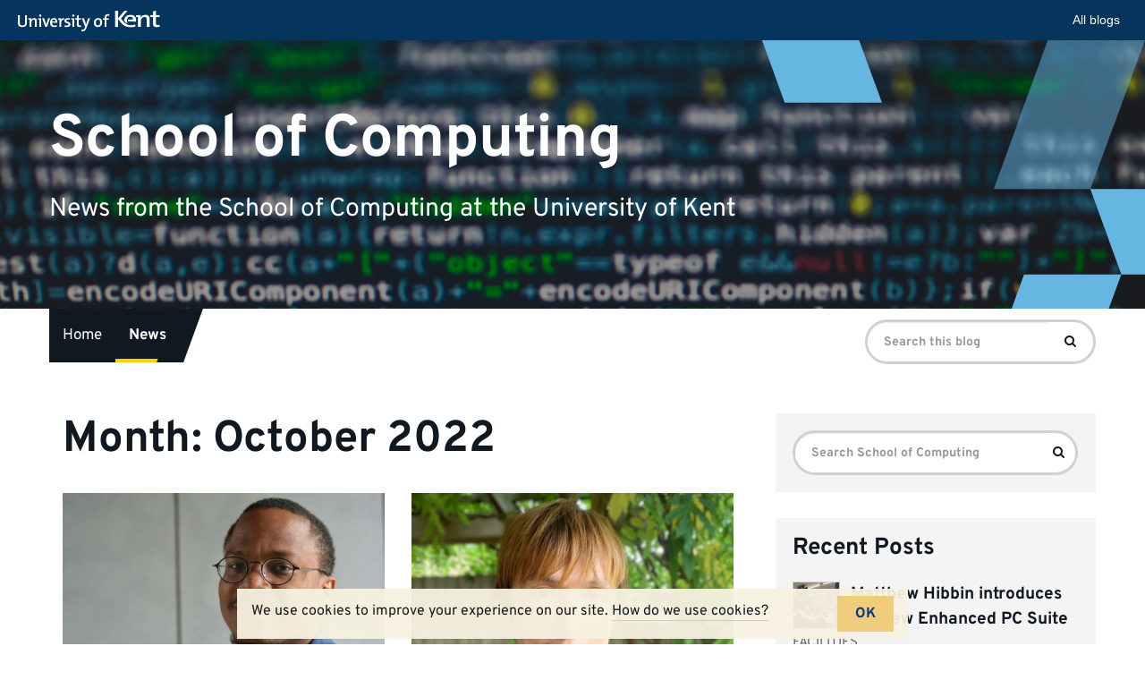

--- FILE ---
content_type: text/html; charset=UTF-8
request_url: https://blogs.kent.ac.uk/unikentcomp-news/2022/10/
body_size: 10877
content:
<!doctype html>
<html class="no-js" lang="en-US">

<head>
    <meta charset="utf-8">
    <meta http-equiv="X-UA-Compatible" content="IE=edge">
    <meta name="viewport" content="width=device-width, initial-scale=1">

    <link rel="apple-touch-icon" sizes="57x57" href="https://blogs.kent.ac.uk/app/themes/blog-theme-kent/assets/img/favicons/apple-touch-icon-57x57.png">
    <link rel="apple-touch-icon" sizes="60x60" href="https://blogs.kent.ac.uk/app/themes/blog-theme-kent/assets/img/favicons/apple-touch-icon-60x60.png">
    <link rel="apple-touch-icon" sizes="72x72" href="https://blogs.kent.ac.uk/app/themes/blog-theme-kent/assets/img/favicons/apple-touch-icon-72x72.png">
    <link rel="apple-touch-icon" sizes="76x76" href="https://blogs.kent.ac.uk/app/themes/blog-theme-kent/assets/img/favicons/apple-touch-icon-76x76.png">
    <link rel="apple-touch-icon" sizes="114x114" href="https://blogs.kent.ac.uk/app/themes/blog-theme-kent/assets/img/favicons/apple-touch-icon-114x114.png">
    <link rel="apple-touch-icon" sizes="120x120" href="https://blogs.kent.ac.uk/app/themes/blog-theme-kent/assets/img/favicons/apple-touch-icon-120x120.png">
    <link rel="apple-touch-icon" sizes="144x144" href="https://blogs.kent.ac.uk/app/themes/blog-theme-kent/assets/img/favicons/apple-touch-icon-144x144.png">
    <link rel="apple-touch-icon" sizes="152x152" href="https://blogs.kent.ac.uk/app/themes/blog-theme-kent/assets/img/favicons/apple-touch-icon-152x152.png">
    <link rel="apple-touch-icon" sizes="180x180" href="https://blogs.kent.ac.uk/app/themes/blog-theme-kent/assets/img/favicons/apple-touch-icon-180x180.png">
    <link rel="icon" type="image/png" href="https://blogs.kent.ac.uk/app/themes/blog-theme-kent/assets/img/favicons/favicon-32x32.png" sizes="32x32">
    <link rel="icon" type="image/png" href="https://blogs.kent.ac.uk/app/themes/blog-theme-kent/assets/img/favicons/favicon-96x96.png" sizes="96x96">
    <link rel="icon" type="image/png" href="https://blogs.kent.ac.uk/app/themes/blog-theme-kent/assets/img/favicons/android-chrome-192x192.png" sizes="192x192">
    <link rel="icon" type="image/png" href="https://blogs.kent.ac.uk/app/themes/blog-theme-kent/assets/img/favicons/favicon-16x16.png" sizes="16x16">
    <link rel="mask-icon" href="https://blogs.kent.ac.uk/app/themes/blog-theme-kent/assets/img/favicons/safari-pinned-tab.svg" color="#003882">
    <link rel="shortcut icon" href="https://blogs.kent.ac.uk/app/themes/blog-theme-kent/assets/img/favicons/favicon.ico">
    <link rel="alternate" type="application/rss+xml" title="School of Computing Feed" href="https://blogs.kent.ac.uk/unikentcomp-news/feed/">
    <title>October 2022 &#8211; School of Computing</title>
<script type='text/javascript'>

                window.KENT  = window.KENT || {};
                window.KENT.kentcookiebanner  = window.KENT.kentcookiebanner || {
                        config: {
                                target: 'body'
                        }
                };

        </script><meta name='robots' content='max-image-preview:large' />
<link rel='dns-prefetch' href='//static.kent.ac.uk' />
<link rel='dns-prefetch' href='//ajax.googleapis.com' />
<link rel='dns-prefetch' href='//s.w.org' />
<script type="text/javascript">
window._wpemojiSettings = {"baseUrl":"https:\/\/s.w.org\/images\/core\/emoji\/13.1.0\/72x72\/","ext":".png","svgUrl":"https:\/\/s.w.org\/images\/core\/emoji\/13.1.0\/svg\/","svgExt":".svg","source":{"concatemoji":"https:\/\/blogs.kent.ac.uk\/unikentcomp-news\/wp-includes\/js\/wp-emoji-release.min.js?ver=5.9"}};
/*! This file is auto-generated */
!function(e,a,t){var n,r,o,i=a.createElement("canvas"),p=i.getContext&&i.getContext("2d");function s(e,t){var a=String.fromCharCode;p.clearRect(0,0,i.width,i.height),p.fillText(a.apply(this,e),0,0);e=i.toDataURL();return p.clearRect(0,0,i.width,i.height),p.fillText(a.apply(this,t),0,0),e===i.toDataURL()}function c(e){var t=a.createElement("script");t.src=e,t.defer=t.type="text/javascript",a.getElementsByTagName("head")[0].appendChild(t)}for(o=Array("flag","emoji"),t.supports={everything:!0,everythingExceptFlag:!0},r=0;r<o.length;r++)t.supports[o[r]]=function(e){if(!p||!p.fillText)return!1;switch(p.textBaseline="top",p.font="600 32px Arial",e){case"flag":return s([127987,65039,8205,9895,65039],[127987,65039,8203,9895,65039])?!1:!s([55356,56826,55356,56819],[55356,56826,8203,55356,56819])&&!s([55356,57332,56128,56423,56128,56418,56128,56421,56128,56430,56128,56423,56128,56447],[55356,57332,8203,56128,56423,8203,56128,56418,8203,56128,56421,8203,56128,56430,8203,56128,56423,8203,56128,56447]);case"emoji":return!s([10084,65039,8205,55357,56613],[10084,65039,8203,55357,56613])}return!1}(o[r]),t.supports.everything=t.supports.everything&&t.supports[o[r]],"flag"!==o[r]&&(t.supports.everythingExceptFlag=t.supports.everythingExceptFlag&&t.supports[o[r]]);t.supports.everythingExceptFlag=t.supports.everythingExceptFlag&&!t.supports.flag,t.DOMReady=!1,t.readyCallback=function(){t.DOMReady=!0},t.supports.everything||(n=function(){t.readyCallback()},a.addEventListener?(a.addEventListener("DOMContentLoaded",n,!1),e.addEventListener("load",n,!1)):(e.attachEvent("onload",n),a.attachEvent("onreadystatechange",function(){"complete"===a.readyState&&t.readyCallback()})),(n=t.source||{}).concatemoji?c(n.concatemoji):n.wpemoji&&n.twemoji&&(c(n.twemoji),c(n.wpemoji)))}(window,document,window._wpemojiSettings);
</script>
<style type="text/css">
img.wp-smiley,
img.emoji {
	display: inline !important;
	border: none !important;
	box-shadow: none !important;
	height: 1em !important;
	width: 1em !important;
	margin: 0 0.07em !important;
	vertical-align: -0.1em !important;
	background: none !important;
	padding: 0 !important;
}
</style>
	<link rel='stylesheet' id='wp-block-library-css'  href='https://blogs.kent.ac.uk/unikentcomp-news/wp-includes/css/dist/block-library/style.min.css?ver=5.9' type='text/css' media='all' />
<style id='global-styles-inline-css' type='text/css'>
body{--wp--preset--color--black: #000000;--wp--preset--color--cyan-bluish-gray: #abb8c3;--wp--preset--color--white: #ffffff;--wp--preset--color--pale-pink: #f78da7;--wp--preset--color--vivid-red: #cf2e2e;--wp--preset--color--luminous-vivid-orange: #ff6900;--wp--preset--color--luminous-vivid-amber: #fcb900;--wp--preset--color--light-green-cyan: #7bdcb5;--wp--preset--color--vivid-green-cyan: #00d084;--wp--preset--color--pale-cyan-blue: #8ed1fc;--wp--preset--color--vivid-cyan-blue: #0693e3;--wp--preset--color--vivid-purple: #9b51e0;--wp--preset--gradient--vivid-cyan-blue-to-vivid-purple: linear-gradient(135deg,rgba(6,147,227,1) 0%,rgb(155,81,224) 100%);--wp--preset--gradient--light-green-cyan-to-vivid-green-cyan: linear-gradient(135deg,rgb(122,220,180) 0%,rgb(0,208,130) 100%);--wp--preset--gradient--luminous-vivid-amber-to-luminous-vivid-orange: linear-gradient(135deg,rgba(252,185,0,1) 0%,rgba(255,105,0,1) 100%);--wp--preset--gradient--luminous-vivid-orange-to-vivid-red: linear-gradient(135deg,rgba(255,105,0,1) 0%,rgb(207,46,46) 100%);--wp--preset--gradient--very-light-gray-to-cyan-bluish-gray: linear-gradient(135deg,rgb(238,238,238) 0%,rgb(169,184,195) 100%);--wp--preset--gradient--cool-to-warm-spectrum: linear-gradient(135deg,rgb(74,234,220) 0%,rgb(151,120,209) 20%,rgb(207,42,186) 40%,rgb(238,44,130) 60%,rgb(251,105,98) 80%,rgb(254,248,76) 100%);--wp--preset--gradient--blush-light-purple: linear-gradient(135deg,rgb(255,206,236) 0%,rgb(152,150,240) 100%);--wp--preset--gradient--blush-bordeaux: linear-gradient(135deg,rgb(254,205,165) 0%,rgb(254,45,45) 50%,rgb(107,0,62) 100%);--wp--preset--gradient--luminous-dusk: linear-gradient(135deg,rgb(255,203,112) 0%,rgb(199,81,192) 50%,rgb(65,88,208) 100%);--wp--preset--gradient--pale-ocean: linear-gradient(135deg,rgb(255,245,203) 0%,rgb(182,227,212) 50%,rgb(51,167,181) 100%);--wp--preset--gradient--electric-grass: linear-gradient(135deg,rgb(202,248,128) 0%,rgb(113,206,126) 100%);--wp--preset--gradient--midnight: linear-gradient(135deg,rgb(2,3,129) 0%,rgb(40,116,252) 100%);--wp--preset--duotone--dark-grayscale: url('#wp-duotone-dark-grayscale');--wp--preset--duotone--grayscale: url('#wp-duotone-grayscale');--wp--preset--duotone--purple-yellow: url('#wp-duotone-purple-yellow');--wp--preset--duotone--blue-red: url('#wp-duotone-blue-red');--wp--preset--duotone--midnight: url('#wp-duotone-midnight');--wp--preset--duotone--magenta-yellow: url('#wp-duotone-magenta-yellow');--wp--preset--duotone--purple-green: url('#wp-duotone-purple-green');--wp--preset--duotone--blue-orange: url('#wp-duotone-blue-orange');--wp--preset--font-size--small: 13px;--wp--preset--font-size--medium: 20px;--wp--preset--font-size--large: 36px;--wp--preset--font-size--x-large: 42px;}.has-black-color{color: var(--wp--preset--color--black) !important;}.has-cyan-bluish-gray-color{color: var(--wp--preset--color--cyan-bluish-gray) !important;}.has-white-color{color: var(--wp--preset--color--white) !important;}.has-pale-pink-color{color: var(--wp--preset--color--pale-pink) !important;}.has-vivid-red-color{color: var(--wp--preset--color--vivid-red) !important;}.has-luminous-vivid-orange-color{color: var(--wp--preset--color--luminous-vivid-orange) !important;}.has-luminous-vivid-amber-color{color: var(--wp--preset--color--luminous-vivid-amber) !important;}.has-light-green-cyan-color{color: var(--wp--preset--color--light-green-cyan) !important;}.has-vivid-green-cyan-color{color: var(--wp--preset--color--vivid-green-cyan) !important;}.has-pale-cyan-blue-color{color: var(--wp--preset--color--pale-cyan-blue) !important;}.has-vivid-cyan-blue-color{color: var(--wp--preset--color--vivid-cyan-blue) !important;}.has-vivid-purple-color{color: var(--wp--preset--color--vivid-purple) !important;}.has-black-background-color{background-color: var(--wp--preset--color--black) !important;}.has-cyan-bluish-gray-background-color{background-color: var(--wp--preset--color--cyan-bluish-gray) !important;}.has-white-background-color{background-color: var(--wp--preset--color--white) !important;}.has-pale-pink-background-color{background-color: var(--wp--preset--color--pale-pink) !important;}.has-vivid-red-background-color{background-color: var(--wp--preset--color--vivid-red) !important;}.has-luminous-vivid-orange-background-color{background-color: var(--wp--preset--color--luminous-vivid-orange) !important;}.has-luminous-vivid-amber-background-color{background-color: var(--wp--preset--color--luminous-vivid-amber) !important;}.has-light-green-cyan-background-color{background-color: var(--wp--preset--color--light-green-cyan) !important;}.has-vivid-green-cyan-background-color{background-color: var(--wp--preset--color--vivid-green-cyan) !important;}.has-pale-cyan-blue-background-color{background-color: var(--wp--preset--color--pale-cyan-blue) !important;}.has-vivid-cyan-blue-background-color{background-color: var(--wp--preset--color--vivid-cyan-blue) !important;}.has-vivid-purple-background-color{background-color: var(--wp--preset--color--vivid-purple) !important;}.has-black-border-color{border-color: var(--wp--preset--color--black) !important;}.has-cyan-bluish-gray-border-color{border-color: var(--wp--preset--color--cyan-bluish-gray) !important;}.has-white-border-color{border-color: var(--wp--preset--color--white) !important;}.has-pale-pink-border-color{border-color: var(--wp--preset--color--pale-pink) !important;}.has-vivid-red-border-color{border-color: var(--wp--preset--color--vivid-red) !important;}.has-luminous-vivid-orange-border-color{border-color: var(--wp--preset--color--luminous-vivid-orange) !important;}.has-luminous-vivid-amber-border-color{border-color: var(--wp--preset--color--luminous-vivid-amber) !important;}.has-light-green-cyan-border-color{border-color: var(--wp--preset--color--light-green-cyan) !important;}.has-vivid-green-cyan-border-color{border-color: var(--wp--preset--color--vivid-green-cyan) !important;}.has-pale-cyan-blue-border-color{border-color: var(--wp--preset--color--pale-cyan-blue) !important;}.has-vivid-cyan-blue-border-color{border-color: var(--wp--preset--color--vivid-cyan-blue) !important;}.has-vivid-purple-border-color{border-color: var(--wp--preset--color--vivid-purple) !important;}.has-vivid-cyan-blue-to-vivid-purple-gradient-background{background: var(--wp--preset--gradient--vivid-cyan-blue-to-vivid-purple) !important;}.has-light-green-cyan-to-vivid-green-cyan-gradient-background{background: var(--wp--preset--gradient--light-green-cyan-to-vivid-green-cyan) !important;}.has-luminous-vivid-amber-to-luminous-vivid-orange-gradient-background{background: var(--wp--preset--gradient--luminous-vivid-amber-to-luminous-vivid-orange) !important;}.has-luminous-vivid-orange-to-vivid-red-gradient-background{background: var(--wp--preset--gradient--luminous-vivid-orange-to-vivid-red) !important;}.has-very-light-gray-to-cyan-bluish-gray-gradient-background{background: var(--wp--preset--gradient--very-light-gray-to-cyan-bluish-gray) !important;}.has-cool-to-warm-spectrum-gradient-background{background: var(--wp--preset--gradient--cool-to-warm-spectrum) !important;}.has-blush-light-purple-gradient-background{background: var(--wp--preset--gradient--blush-light-purple) !important;}.has-blush-bordeaux-gradient-background{background: var(--wp--preset--gradient--blush-bordeaux) !important;}.has-luminous-dusk-gradient-background{background: var(--wp--preset--gradient--luminous-dusk) !important;}.has-pale-ocean-gradient-background{background: var(--wp--preset--gradient--pale-ocean) !important;}.has-electric-grass-gradient-background{background: var(--wp--preset--gradient--electric-grass) !important;}.has-midnight-gradient-background{background: var(--wp--preset--gradient--midnight) !important;}.has-small-font-size{font-size: var(--wp--preset--font-size--small) !important;}.has-medium-font-size{font-size: var(--wp--preset--font-size--medium) !important;}.has-large-font-size{font-size: var(--wp--preset--font-size--large) !important;}.has-x-large-font-size{font-size: var(--wp--preset--font-size--x-large) !important;}
</style>
<link rel='stylesheet' id='kent-blogs-footer-css'  href='https://blogs.kent.ac.uk/app/mu-plugins/kentblogs/blogs-footer/kent-blogs-footer.css?ver=5.9' type='text/css' media='all' />
<link rel='stylesheet' id='credit-tracker-plugin-styles-css'  href='https://blogs.kent.ac.uk/app/plugins/credit-tracker/css/ct-public.css?ver=1.1.17' type='text/css' media='all' />
<link rel='stylesheet' id='kentblogs_css-css'  href='https://blogs.kent.ac.uk/app/themes/blog-theme-kent/assets/css/main.min.css?935b1111991ac3b2a719480e0a0a2d3b' type='text/css' media='all' />
<script type='text/javascript' src='//ajax.googleapis.com/ajax/libs/jquery/1.11.1/jquery.min.js' id='jquery-js'></script>
<script>window.jQuery || document.write('<script src="https://blogs.kent.ac.uk/app/themes/blog-theme-kent/assets/vendor/jquery/dist/jquery.min.js?1.11.1"><\/script>')</script>
<script type='text/javascript' src='https://blogs.kent.ac.uk/app/plugins/credit-tracker/js/ct-public.js?ver=1.1.17' id='credit-tracker-plugin-script-js'></script>
<link rel="https://api.w.org/" href="https://blogs.kent.ac.uk/unikentcomp-news/wp-json/" /><link rel="EditURI" type="application/rsd+xml" title="RSD" href="https://blogs.kent.ac.uk/unikentcomp-news/xmlrpc.php?rsd" />
<link rel="wlwmanifest" type="application/wlwmanifest+xml" href="https://blogs.kent.ac.uk/unikentcomp-news/wp-includes/wlwmanifest.xml" /> 
<meta name="generator" content="WordPress 5.9" />
<!-- Google tag (gtag.js) -->
<script async src='https://www.googletagmanager.com/gtag/js?id=G-G8L54T1PGD'></script>
<script>
  window.dataLayer = window.dataLayer || [];
  function gtag(){dataLayer.push(arguments);}
  gtag('js', new Date());

  gtag('config', 'G-G8L54T1PGD');
</script><link rel="icon" href="https://blogs.kent.ac.uk/unikentcomp-news/files/2013/08/computing_square-150x150.jpg" sizes="32x32" />
<link rel="icon" href="https://blogs.kent.ac.uk/unikentcomp-news/files/2013/08/computing_square.jpg" sizes="192x192" />
<link rel="apple-touch-icon" href="https://blogs.kent.ac.uk/unikentcomp-news/files/2013/08/computing_square.jpg" />
<meta name="msapplication-TileImage" content="https://blogs.kent.ac.uk/unikentcomp-news/files/2013/08/computing_square.jpg" />
</head><body class="archive date sidebar-primary">

  <!--[if lt IE 8]>
    <div class="alert alert-warning">
      You are using an <strong>outdated</strong> browser. Please <a href="http://browsehappy.com/">upgrade your browser</a> to improve your experience.    </div>
  <![endif]-->

  <header class="banner" role="banner">
    <div class="blog-header-img">

    <img src="https://blogs.kent.ac.uk/unikentcomp-news/files/2021/04/pexels-markus-spiske-2061168.jpg" alt="">
    
    <div class="design-block">
        <svg aria-hidden="true" viewBox="0 0 1051 736" version="1.1" xmlns="http://www.w3.org/2000/svg" xmlns:xlink="http://www.w3.org/1999/xlink">
          <title>design1</title>
          <g>
              <polygon transform="translate(152.925369, 54.027163) rotate(-20.000000) translate(-152.925369, -54.027163) " points="27.6352451 -116.112418 277.593482 -25.1350604 278.374334 224.166745 27.4764044 132.847367"></polygon>
              <polygon transform="translate(1076.925369, 525.027163) rotate(-20.000000) translate(-1076.925369, -525.027163) " points="951.635245 354.887582 1201.59348 445.86494 1202.37433 695.166745 951.476404 603.847367"></polygon>
              <g opacity="0.502261934" transform="translate(635.850738, -85.757819)">
                  <polygon transform="translate(239.074631, 202.784983) scale(1, -1) rotate(-20.000000) translate(-239.074631, -202.784983) " points="113.784507 32.6454007 363.742744 123.622759 364.523596 372.924564 113.625666 281.605186"></polygon>
                  <polygon transform="translate(175.412738, 377.224702) scale(1, -1) rotate(-20.000000) translate(-175.412738, -377.224702) " points="50.5935996 207.724702 299.612204 298.360062 300.39012 546.724702 50.4353559 455.748608"></polygon>
              </g>
              <polygon transform="translate(809.925369, 759.027163) scale(1, -1) rotate(-20.000000) translate(-809.925369, -759.027163) " points="684.635245 588.887582 934.593482 679.86494 935.374334 929.166745 684.476404 837.847367"></polygon>
          </g>
      </svg>
    </div>

  </div>
  <div class="container blog-header">
    <div class="row">
      <div class="blog-title-wrap">
        <a class="blog-title" href="https://blogs.kent.ac.uk/unikentcomp-news/">School of Computing</a>
        <span class="nav-menu-toggle" data-toggle="collapse" data-target=".navbar-collapse"></span>
      </div>
      <span class="blog-description">News from the School of Computing at the University of Kent</span>
    </div>
  </div>
  <div class="container navbar navbar-default navbar-static-top">
    <div class="collapse navbar-collapse">
    <nav class="navbar-left" role="navigation">
      <ul id="menu-set-menu" class="nav navbar-nav"><li class="menu-home"><a href="http://blogs.kent.ac.uk/unikentcomp-news">Home</a></li>
<li class="active menu-news"><a href="https://blogs.kent.ac.uk/unikentcomp-news/sample-page/news/">News</a></li>
</ul>    </nav>
    <form role="search" method="get" class="navbar-form navbar-right search-form form-inline" action="https://blogs.kent.ac.uk/unikentcomp-news/">
      <label class="sr-only">Search for:</label>
      <div class="input-group">
        <input type="search" value="" name="s" class="search-field form-control" placeholder="Search this blog" required>
    <span class="input-group-btn">
      <button type="submit" class="search-submit btn btn-primary"><span class="sr-only">Search</span><i class="kf-search"></i></button>
    </span>
      </div>
    </form>
    </div>
  </div>
</header>

  <div class="wrap container" role="document">
    <div class="content row">
      <main class="main" role="main">
        <div class="page-header">
  <h1>
    Month: <span>October 2022</span>  </h1>
</div>

    <div class="grid-posts row">
  <article class="grid-post">
  <div class="grid-post-img">
    <a title="Dr. Jason Nurse joins CybSafe to lead Science and Research team" href="https://blogs.kent.ac.uk/unikentcomp-news/2022/10/26/dr-jason-nurse-joins-cybsafe-to-lead-science-and-research-team/"><img class="img-responsive" src="//blogs.kent.ac.uk/unikentcomp-news/files/2020/09/Jason-Nurse-1-1024x682.jpeg" alt=""></a>
  </div>
  <header>
    <h2 class="entry-title"><a title="Dr. Jason Nurse joins CybSafe to lead Science and Research team" href="https://blogs.kent.ac.uk/unikentcomp-news/2022/10/26/dr-jason-nurse-joins-cybsafe-to-lead-science-and-research-team/">Dr. Jason Nurse joins CybSafe to lead Science and Research team</a></h2>
    <p class="byline author vcard">By <a href="https://blogs.kent.ac.uk/unikentcomp-news/author/mwhb/" rel="author" class="fn">Matthew Brears</a> | <time class="updated" datetime="2022-10-26T14:20:31+01:00">26&nbsp;October&nbsp;2022</time></p>
  </header>
  <div class="entry-content">
    <p>Senior Lecturer in Cyber Security, Dr Jason Nurse, has joined behavioural risk platform, CybSafe, to challenge traditional thinking around cybersecurity awareness and training.  CybSafe is &hellip; <a href="https://blogs.kent.ac.uk/unikentcomp-news/2022/10/26/dr-jason-nurse-joins-cybsafe-to-lead-science-and-research-team/">Read&nbsp;more</a></p>
  </div>
</article>
  <article class="grid-post">
  <div class="grid-post-img">
    <a title="Jim Ang announced as the new Deputy Director of iCCi" href="https://blogs.kent.ac.uk/unikentcomp-news/2022/10/21/jim-ang-announced-as-the-new-deputy-director-of-icci/"><img class="img-responsive" src="//blogs.kent.ac.uk/unikentcomp-news/files/2022/10/Jim-Ang.jpg" alt=""></a>
  </div>
  <header>
    <h2 class="entry-title"><a title="Jim Ang announced as the new Deputy Director of iCCi" href="https://blogs.kent.ac.uk/unikentcomp-news/2022/10/21/jim-ang-announced-as-the-new-deputy-director-of-icci/">Jim Ang announced as the new Deputy Director of iCCi</a></h2>
    <p class="byline author vcard">By <a href="https://blogs.kent.ac.uk/unikentcomp-news/author/mwhb/" rel="author" class="fn">Matthew Brears</a> | <time class="updated" datetime="2022-10-21T12:46:53+01:00">21&nbsp;October&nbsp;2022</time></p>
  </header>
  <div class="entry-content">
    <p>The University’s Institute of Cultural and Creative Industries (iCCi) have announced Jim Ang as its new Deputy Director. Jim is currently Senior Lecturer in the &hellip; <a href="https://blogs.kent.ac.uk/unikentcomp-news/2022/10/21/jim-ang-announced-as-the-new-deputy-director-of-icci/">Read&nbsp;more</a></p>
  </div>
</article>
  <article class="grid-post">
  <div class="grid-post-img">
    <a title="PhD Student Sharifah Roziah Binti Mohd Kassim wins Best Paper Award at IEEE DSC 2022" href="https://blogs.kent.ac.uk/unikentcomp-news/2022/10/13/sharifah-roziah-binti-mohd-kassim-wins-best-paper-award-at-ieee-dsc-2022/"><img class="img-responsive" src="//blogs.kent.ac.uk/unikentcomp-news/files/2022/08/818.jpeg" alt=""></a>
  </div>
  <header>
    <h2 class="entry-title"><a title="PhD Student Sharifah Roziah Binti Mohd Kassim wins Best Paper Award at IEEE DSC 2022" href="https://blogs.kent.ac.uk/unikentcomp-news/2022/10/13/sharifah-roziah-binti-mohd-kassim-wins-best-paper-award-at-ieee-dsc-2022/">PhD Student Sharifah Roziah Binti Mohd Kassim wins Best Paper Award at IEEE DSC 2022</a></h2>
    <p class="byline author vcard">By <a href="https://blogs.kent.ac.uk/unikentcomp-news/author/mwhb/" rel="author" class="fn">Matthew Brears</a> | <time class="updated" datetime="2022-10-13T16:42:42+01:00">13&nbsp;October&nbsp;2022</time></p>
  </header>
  <div class="entry-content">
    <p>Sharifah Roziah Binti Mohd Kassim, 3rd Year PhD student at iCSS and the School of Computing, together with her PhD supervisors Professor Shujun Li (iCSS &hellip; <a href="https://blogs.kent.ac.uk/unikentcomp-news/2022/10/13/sharifah-roziah-binti-mohd-kassim-wins-best-paper-award-at-ieee-dsc-2022/">Read&nbsp;more</a></p>
  </div>
</article>
  <article class="grid-post">
  <div class="grid-post-img">
    <a title="Technician, Joanna Scamp, wins prize in image competition" href="https://blogs.kent.ac.uk/unikentcomp-news/2022/10/06/technician-joanna-scamp-wins-prize-in-image-competition/"><img class="img-responsive" src="//blogs.kent.ac.uk/unikentcomp-news/files/2022/10/IST-image-competition_Joanna-Scamp_Antonio1-PencilOnPaper.jpeg" alt=""></a>
  </div>
  <header>
    <h2 class="entry-title"><a title="Technician, Joanna Scamp, wins prize in image competition" href="https://blogs.kent.ac.uk/unikentcomp-news/2022/10/06/technician-joanna-scamp-wins-prize-in-image-competition/">Technician, Joanna Scamp, wins prize in image competition</a></h2>
    <p class="byline author vcard">By <a href="https://blogs.kent.ac.uk/unikentcomp-news/author/mwhb/" rel="author" class="fn">Matthew Brears</a> | <time class="updated" datetime="2022-10-06T10:16:01+01:00">06&nbsp;October&nbsp;2022</time></p>
  </header>
  <div class="entry-content">
    <p>One of our technicians at University of Kent, Joanna Scamp scooped second prize for her portrait of another technician, Antonio, testing a 3D printed antenna &hellip; <a href="https://blogs.kent.ac.uk/unikentcomp-news/2022/10/06/technician-joanna-scamp-wins-prize-in-image-competition/">Read&nbsp;more</a></p>
  </div>
</article>
    </div>
      </main><!-- /.main -->
              <aside class="sidebar" role="complementary">
          <section class="widget search-2 widget_search"><form role="search" method="get" class="search-form" action="https://blogs.kent.ac.uk/unikentcomp-news/">
  <label class="sr-only">Search for:</label>
  <div class="input-group">
    <input type="search" value="" name="s" class="search-field form-control" placeholder="Search School of Computing" required>
    <span class="input-group-btn">
      <button type="submit" class="search-submit btn btn-default"><span class="sr-only">Search</span><i class="kf-search"></i></button>
    </span>
  </div>
</form>
</section>      <section class="widget recent-posts-2 widget_recent_entries">      <h3>Recent Posts</h3>      <ul>
                            <li>
            <a href="https://blogs.kent.ac.uk/unikentcomp-news/2025/08/04/matthew-hibbin-introduces-the-new-enhanced-pc-suite/"><img src="https://blogs.kent.ac.uk/unikentcomp-news/files/2025/08/e-gaming-suite.jpeg" class="featured-thumb" alt="">Matthew Hibbin introduces the new Enhanced PC Suite</a>
            <p><span class="post-cat">FACILITIES</span>
            </p>
          </li>
                            <li>
            <a href="https://blogs.kent.ac.uk/unikentcomp-news/2025/03/13/postgraduate-student-spotlight-on-hamza-ali/"><img src="https://blogs.kent.ac.uk/unikentcomp-news/files/2025/03/Ambassador-Team-Logo-1.png" class="featured-thumb" alt="">Postgraduate Student Spotlight on Hamza Ali</a>
            <p><span class="post-cat">POSTGRADUATE</span>
            </p>
          </li>
                            <li>
            <a href="https://blogs.kent.ac.uk/unikentcomp-news/2025/02/10/inspirational-computing-student-awarded-amazon-scholarship/"><img src="https://blogs.kent.ac.uk/unikentcomp-news/files/2025/02/CW34016-002.jpg" class="featured-thumb" alt="">Inspirational Computing student awarded Amazon Scholarship</a>
            <p><span class="post-cat">AWARDS</span>
            </p>
          </li>
                            <li>
            <a href="https://blogs.kent.ac.uk/unikentcomp-news/2024/07/19/academic-spotlight-on-dan-bard/"><img src="https://blogs.kent.ac.uk/unikentcomp-news/files/2024/07/DB-edited-by-ER-2.jpg" class="featured-thumb" alt="">Academic Spotlight on Dan Bard</a>
            <p><span class="post-cat">NEWS</span>
            </p>
          </li>
                            <li>
            <a href="https://blogs.kent.ac.uk/unikentcomp-news/2023/09/04/welcome-week/"><img src="https://blogs.kent.ac.uk/unikentcomp-news/files/2023/09/MicrosoftTeams-image-15.jpg" class="featured-thumb" alt="">Welcome Week Timetables</a>
            <p><span class="post-cat">UNCATEGORIZED</span>
            </p>
          </li>
              </ul>
      </section>      <section class="widget categories-2 widget_categories"><h3>Categories</h3>
			<ul>
					<li class="cat-item cat-item-807"><a href="https://blogs.kent.ac.uk/unikentcomp-news/category/alumni/">alumni</a>
</li>
	<li class="cat-item cat-item-980"><a href="https://blogs.kent.ac.uk/unikentcomp-news/category/awards/">awards</a>
</li>
	<li class="cat-item cat-item-112424"><a href="https://blogs.kent.ac.uk/unikentcomp-news/category/computational-intelligence/">computational intelligence</a>
</li>
	<li class="cat-item cat-item-230367"><a href="https://blogs.kent.ac.uk/unikentcomp-news/category/cs/">CS++</a>
</li>
	<li class="cat-item cat-item-178041"><a href="https://blogs.kent.ac.uk/unikentcomp-news/category/data-science/">data science</a>
</li>
	<li class="cat-item cat-item-6598"><a href="https://blogs.kent.ac.uk/unikentcomp-news/category/event/">event</a>
</li>
	<li class="cat-item cat-item-143797"><a href="https://blogs.kent.ac.uk/unikentcomp-news/category/facilities/">facilities</a>
</li>
	<li class="cat-item cat-item-25219"><a href="https://blogs.kent.ac.uk/unikentcomp-news/category/graduation/">graduation</a>
</li>
	<li class="cat-item cat-item-1479"><a href="https://blogs.kent.ac.uk/unikentcomp-news/category/international/">international</a>
</li>
	<li class="cat-item cat-item-124"><a href="https://blogs.kent.ac.uk/unikentcomp-news/category/news/">News</a>
</li>
	<li class="cat-item cat-item-57908"><a href="https://blogs.kent.ac.uk/unikentcomp-news/category/opinion/">opinion</a>
</li>
	<li class="cat-item cat-item-178051"><a href="https://blogs.kent.ac.uk/unikentcomp-news/category/phd-studentship/">PhD studentship</a>
</li>
	<li class="cat-item cat-item-789"><a href="https://blogs.kent.ac.uk/unikentcomp-news/category/postgraduate/">postgraduate</a>
</li>
	<li class="cat-item cat-item-230359"><a href="https://blogs.kent.ac.uk/unikentcomp-news/category/programming-languages-and-systems/">Programming languages and systems</a>
</li>
	<li class="cat-item cat-item-70"><a href="https://blogs.kent.ac.uk/unikentcomp-news/category/research/">research</a>
</li>
	<li class="cat-item cat-item-122"><a href="https://blogs.kent.ac.uk/unikentcomp-news/category/security/">security</a>
</li>
	<li class="cat-item cat-item-26567"><a href="https://blogs.kent.ac.uk/unikentcomp-news/category/student-news/">Student news</a>
</li>
	<li class="cat-item cat-item-1"><a href="https://blogs.kent.ac.uk/unikentcomp-news/category/uncategorized/">Uncategorized</a>
</li>
	<li class="cat-item cat-item-58001"><a href="https://blogs.kent.ac.uk/unikentcomp-news/category/vacancy/">vacancy</a>
</li>
	<li class="cat-item cat-item-178057"><a href="https://blogs.kent.ac.uk/unikentcomp-news/category/women-in-computing/">women in computing</a>
</li>
	<li class="cat-item cat-item-37392"><a href="https://blogs.kent.ac.uk/unikentcomp-news/category/year-in-industry/">Year in Industry</a>
</li>
			</ul>

			</section><section class="widget archives-2 widget_archive"><h3>Archives</h3>
			<ul>
					<li><a href='https://blogs.kent.ac.uk/unikentcomp-news/2025/08/'>August 2025</a></li>
	<li><a href='https://blogs.kent.ac.uk/unikentcomp-news/2025/03/'>March 2025</a></li>
	<li><a href='https://blogs.kent.ac.uk/unikentcomp-news/2025/02/'>February 2025</a></li>
	<li><a href='https://blogs.kent.ac.uk/unikentcomp-news/2024/07/'>July 2024</a></li>
	<li><a href='https://blogs.kent.ac.uk/unikentcomp-news/2023/09/'>September 2023</a></li>
	<li><a href='https://blogs.kent.ac.uk/unikentcomp-news/2023/08/'>August 2023</a></li>
	<li><a href='https://blogs.kent.ac.uk/unikentcomp-news/2023/06/'>June 2023</a></li>
	<li><a href='https://blogs.kent.ac.uk/unikentcomp-news/2023/05/'>May 2023</a></li>
	<li><a href='https://blogs.kent.ac.uk/unikentcomp-news/2023/04/'>April 2023</a></li>
	<li><a href='https://blogs.kent.ac.uk/unikentcomp-news/2023/03/'>March 2023</a></li>
	<li><a href='https://blogs.kent.ac.uk/unikentcomp-news/2023/02/'>February 2023</a></li>
	<li><a href='https://blogs.kent.ac.uk/unikentcomp-news/2023/01/'>January 2023</a></li>
	<li><a href='https://blogs.kent.ac.uk/unikentcomp-news/2022/12/'>December 2022</a></li>
	<li><a href='https://blogs.kent.ac.uk/unikentcomp-news/2022/11/'>November 2022</a></li>
	<li><a href='https://blogs.kent.ac.uk/unikentcomp-news/2022/10/' aria-current="page">October 2022</a></li>
	<li><a href='https://blogs.kent.ac.uk/unikentcomp-news/2022/09/'>September 2022</a></li>
	<li><a href='https://blogs.kent.ac.uk/unikentcomp-news/2022/08/'>August 2022</a></li>
	<li><a href='https://blogs.kent.ac.uk/unikentcomp-news/2022/07/'>July 2022</a></li>
	<li><a href='https://blogs.kent.ac.uk/unikentcomp-news/2022/06/'>June 2022</a></li>
	<li><a href='https://blogs.kent.ac.uk/unikentcomp-news/2022/05/'>May 2022</a></li>
	<li><a href='https://blogs.kent.ac.uk/unikentcomp-news/2022/04/'>April 2022</a></li>
	<li><a href='https://blogs.kent.ac.uk/unikentcomp-news/2022/03/'>March 2022</a></li>
	<li><a href='https://blogs.kent.ac.uk/unikentcomp-news/2022/02/'>February 2022</a></li>
	<li><a href='https://blogs.kent.ac.uk/unikentcomp-news/2022/01/'>January 2022</a></li>
	<li><a href='https://blogs.kent.ac.uk/unikentcomp-news/2021/12/'>December 2021</a></li>
	<li><a href='https://blogs.kent.ac.uk/unikentcomp-news/2021/11/'>November 2021</a></li>
	<li><a href='https://blogs.kent.ac.uk/unikentcomp-news/2021/10/'>October 2021</a></li>
	<li><a href='https://blogs.kent.ac.uk/unikentcomp-news/2021/09/'>September 2021</a></li>
	<li><a href='https://blogs.kent.ac.uk/unikentcomp-news/2021/08/'>August 2021</a></li>
	<li><a href='https://blogs.kent.ac.uk/unikentcomp-news/2021/07/'>July 2021</a></li>
	<li><a href='https://blogs.kent.ac.uk/unikentcomp-news/2021/06/'>June 2021</a></li>
	<li><a href='https://blogs.kent.ac.uk/unikentcomp-news/2021/05/'>May 2021</a></li>
	<li><a href='https://blogs.kent.ac.uk/unikentcomp-news/2021/04/'>April 2021</a></li>
	<li><a href='https://blogs.kent.ac.uk/unikentcomp-news/2021/03/'>March 2021</a></li>
	<li><a href='https://blogs.kent.ac.uk/unikentcomp-news/2021/02/'>February 2021</a></li>
	<li><a href='https://blogs.kent.ac.uk/unikentcomp-news/2021/01/'>January 2021</a></li>
	<li><a href='https://blogs.kent.ac.uk/unikentcomp-news/2020/12/'>December 2020</a></li>
	<li><a href='https://blogs.kent.ac.uk/unikentcomp-news/2020/11/'>November 2020</a></li>
	<li><a href='https://blogs.kent.ac.uk/unikentcomp-news/2020/10/'>October 2020</a></li>
	<li><a href='https://blogs.kent.ac.uk/unikentcomp-news/2020/09/'>September 2020</a></li>
	<li><a href='https://blogs.kent.ac.uk/unikentcomp-news/2020/08/'>August 2020</a></li>
	<li><a href='https://blogs.kent.ac.uk/unikentcomp-news/2020/07/'>July 2020</a></li>
	<li><a href='https://blogs.kent.ac.uk/unikentcomp-news/2020/06/'>June 2020</a></li>
	<li><a href='https://blogs.kent.ac.uk/unikentcomp-news/2020/05/'>May 2020</a></li>
	<li><a href='https://blogs.kent.ac.uk/unikentcomp-news/2020/04/'>April 2020</a></li>
	<li><a href='https://blogs.kent.ac.uk/unikentcomp-news/2020/03/'>March 2020</a></li>
	<li><a href='https://blogs.kent.ac.uk/unikentcomp-news/2020/02/'>February 2020</a></li>
	<li><a href='https://blogs.kent.ac.uk/unikentcomp-news/2020/01/'>January 2020</a></li>
	<li><a href='https://blogs.kent.ac.uk/unikentcomp-news/2019/12/'>December 2019</a></li>
	<li><a href='https://blogs.kent.ac.uk/unikentcomp-news/2019/11/'>November 2019</a></li>
	<li><a href='https://blogs.kent.ac.uk/unikentcomp-news/2019/10/'>October 2019</a></li>
	<li><a href='https://blogs.kent.ac.uk/unikentcomp-news/2019/09/'>September 2019</a></li>
	<li><a href='https://blogs.kent.ac.uk/unikentcomp-news/2019/08/'>August 2019</a></li>
	<li><a href='https://blogs.kent.ac.uk/unikentcomp-news/2019/07/'>July 2019</a></li>
	<li><a href='https://blogs.kent.ac.uk/unikentcomp-news/2019/06/'>June 2019</a></li>
	<li><a href='https://blogs.kent.ac.uk/unikentcomp-news/2019/05/'>May 2019</a></li>
	<li><a href='https://blogs.kent.ac.uk/unikentcomp-news/2019/04/'>April 2019</a></li>
	<li><a href='https://blogs.kent.ac.uk/unikentcomp-news/2019/03/'>March 2019</a></li>
	<li><a href='https://blogs.kent.ac.uk/unikentcomp-news/2019/02/'>February 2019</a></li>
	<li><a href='https://blogs.kent.ac.uk/unikentcomp-news/2019/01/'>January 2019</a></li>
	<li><a href='https://blogs.kent.ac.uk/unikentcomp-news/2018/12/'>December 2018</a></li>
	<li><a href='https://blogs.kent.ac.uk/unikentcomp-news/2018/11/'>November 2018</a></li>
	<li><a href='https://blogs.kent.ac.uk/unikentcomp-news/2018/10/'>October 2018</a></li>
	<li><a href='https://blogs.kent.ac.uk/unikentcomp-news/2018/09/'>September 2018</a></li>
	<li><a href='https://blogs.kent.ac.uk/unikentcomp-news/2018/08/'>August 2018</a></li>
	<li><a href='https://blogs.kent.ac.uk/unikentcomp-news/2018/07/'>July 2018</a></li>
	<li><a href='https://blogs.kent.ac.uk/unikentcomp-news/2018/06/'>June 2018</a></li>
	<li><a href='https://blogs.kent.ac.uk/unikentcomp-news/2018/05/'>May 2018</a></li>
	<li><a href='https://blogs.kent.ac.uk/unikentcomp-news/2018/04/'>April 2018</a></li>
	<li><a href='https://blogs.kent.ac.uk/unikentcomp-news/2018/03/'>March 2018</a></li>
	<li><a href='https://blogs.kent.ac.uk/unikentcomp-news/2018/02/'>February 2018</a></li>
	<li><a href='https://blogs.kent.ac.uk/unikentcomp-news/2018/01/'>January 2018</a></li>
	<li><a href='https://blogs.kent.ac.uk/unikentcomp-news/2017/12/'>December 2017</a></li>
	<li><a href='https://blogs.kent.ac.uk/unikentcomp-news/2017/11/'>November 2017</a></li>
	<li><a href='https://blogs.kent.ac.uk/unikentcomp-news/2017/10/'>October 2017</a></li>
	<li><a href='https://blogs.kent.ac.uk/unikentcomp-news/2017/09/'>September 2017</a></li>
	<li><a href='https://blogs.kent.ac.uk/unikentcomp-news/2017/08/'>August 2017</a></li>
	<li><a href='https://blogs.kent.ac.uk/unikentcomp-news/2017/07/'>July 2017</a></li>
	<li><a href='https://blogs.kent.ac.uk/unikentcomp-news/2017/06/'>June 2017</a></li>
	<li><a href='https://blogs.kent.ac.uk/unikentcomp-news/2017/05/'>May 2017</a></li>
	<li><a href='https://blogs.kent.ac.uk/unikentcomp-news/2017/04/'>April 2017</a></li>
	<li><a href='https://blogs.kent.ac.uk/unikentcomp-news/2017/03/'>March 2017</a></li>
	<li><a href='https://blogs.kent.ac.uk/unikentcomp-news/2017/02/'>February 2017</a></li>
	<li><a href='https://blogs.kent.ac.uk/unikentcomp-news/2017/01/'>January 2017</a></li>
	<li><a href='https://blogs.kent.ac.uk/unikentcomp-news/2016/12/'>December 2016</a></li>
	<li><a href='https://blogs.kent.ac.uk/unikentcomp-news/2016/11/'>November 2016</a></li>
	<li><a href='https://blogs.kent.ac.uk/unikentcomp-news/2016/10/'>October 2016</a></li>
	<li><a href='https://blogs.kent.ac.uk/unikentcomp-news/2016/09/'>September 2016</a></li>
	<li><a href='https://blogs.kent.ac.uk/unikentcomp-news/2016/07/'>July 2016</a></li>
	<li><a href='https://blogs.kent.ac.uk/unikentcomp-news/2016/06/'>June 2016</a></li>
	<li><a href='https://blogs.kent.ac.uk/unikentcomp-news/2016/05/'>May 2016</a></li>
	<li><a href='https://blogs.kent.ac.uk/unikentcomp-news/2016/04/'>April 2016</a></li>
	<li><a href='https://blogs.kent.ac.uk/unikentcomp-news/2016/03/'>March 2016</a></li>
	<li><a href='https://blogs.kent.ac.uk/unikentcomp-news/2016/02/'>February 2016</a></li>
	<li><a href='https://blogs.kent.ac.uk/unikentcomp-news/2016/01/'>January 2016</a></li>
	<li><a href='https://blogs.kent.ac.uk/unikentcomp-news/2015/12/'>December 2015</a></li>
	<li><a href='https://blogs.kent.ac.uk/unikentcomp-news/2015/11/'>November 2015</a></li>
	<li><a href='https://blogs.kent.ac.uk/unikentcomp-news/2015/10/'>October 2015</a></li>
	<li><a href='https://blogs.kent.ac.uk/unikentcomp-news/2015/09/'>September 2015</a></li>
	<li><a href='https://blogs.kent.ac.uk/unikentcomp-news/2015/08/'>August 2015</a></li>
	<li><a href='https://blogs.kent.ac.uk/unikentcomp-news/2015/07/'>July 2015</a></li>
	<li><a href='https://blogs.kent.ac.uk/unikentcomp-news/2015/06/'>June 2015</a></li>
	<li><a href='https://blogs.kent.ac.uk/unikentcomp-news/2015/05/'>May 2015</a></li>
	<li><a href='https://blogs.kent.ac.uk/unikentcomp-news/2015/04/'>April 2015</a></li>
	<li><a href='https://blogs.kent.ac.uk/unikentcomp-news/2015/03/'>March 2015</a></li>
	<li><a href='https://blogs.kent.ac.uk/unikentcomp-news/2015/02/'>February 2015</a></li>
	<li><a href='https://blogs.kent.ac.uk/unikentcomp-news/2015/01/'>January 2015</a></li>
	<li><a href='https://blogs.kent.ac.uk/unikentcomp-news/2014/12/'>December 2014</a></li>
	<li><a href='https://blogs.kent.ac.uk/unikentcomp-news/2014/11/'>November 2014</a></li>
	<li><a href='https://blogs.kent.ac.uk/unikentcomp-news/2014/10/'>October 2014</a></li>
	<li><a href='https://blogs.kent.ac.uk/unikentcomp-news/2014/09/'>September 2014</a></li>
	<li><a href='https://blogs.kent.ac.uk/unikentcomp-news/2014/07/'>July 2014</a></li>
	<li><a href='https://blogs.kent.ac.uk/unikentcomp-news/2014/06/'>June 2014</a></li>
	<li><a href='https://blogs.kent.ac.uk/unikentcomp-news/2014/05/'>May 2014</a></li>
	<li><a href='https://blogs.kent.ac.uk/unikentcomp-news/2014/04/'>April 2014</a></li>
	<li><a href='https://blogs.kent.ac.uk/unikentcomp-news/2014/03/'>March 2014</a></li>
	<li><a href='https://blogs.kent.ac.uk/unikentcomp-news/2014/02/'>February 2014</a></li>
	<li><a href='https://blogs.kent.ac.uk/unikentcomp-news/2014/01/'>January 2014</a></li>
	<li><a href='https://blogs.kent.ac.uk/unikentcomp-news/2013/12/'>December 2013</a></li>
	<li><a href='https://blogs.kent.ac.uk/unikentcomp-news/2013/11/'>November 2013</a></li>
	<li><a href='https://blogs.kent.ac.uk/unikentcomp-news/2013/10/'>October 2013</a></li>
	<li><a href='https://blogs.kent.ac.uk/unikentcomp-news/2013/09/'>September 2013</a></li>
	<li><a href='https://blogs.kent.ac.uk/unikentcomp-news/2013/08/'>August 2013</a></li>
	<li><a href='https://blogs.kent.ac.uk/unikentcomp-news/2013/07/'>July 2013</a></li>
	<li><a href='https://blogs.kent.ac.uk/unikentcomp-news/2013/06/'>June 2013</a></li>
	<li><a href='https://blogs.kent.ac.uk/unikentcomp-news/2013/05/'>May 2013</a></li>
	<li><a href='https://blogs.kent.ac.uk/unikentcomp-news/2013/04/'>April 2013</a></li>
	<li><a href='https://blogs.kent.ac.uk/unikentcomp-news/2013/03/'>March 2013</a></li>
	<li><a href='https://blogs.kent.ac.uk/unikentcomp-news/2013/02/'>February 2013</a></li>
	<li><a href='https://blogs.kent.ac.uk/unikentcomp-news/2013/01/'>January 2013</a></li>
	<li><a href='https://blogs.kent.ac.uk/unikentcomp-news/2012/12/'>December 2012</a></li>
	<li><a href='https://blogs.kent.ac.uk/unikentcomp-news/2012/11/'>November 2012</a></li>
	<li><a href='https://blogs.kent.ac.uk/unikentcomp-news/2012/10/'>October 2012</a></li>
	<li><a href='https://blogs.kent.ac.uk/unikentcomp-news/2012/09/'>September 2012</a></li>
	<li><a href='https://blogs.kent.ac.uk/unikentcomp-news/2012/08/'>August 2012</a></li>
	<li><a href='https://blogs.kent.ac.uk/unikentcomp-news/2012/05/'>May 2012</a></li>
			</ul>

			</section><section class="widget tag_cloud-2 widget_tag_cloud"><h3>Tags</h3><div class="tagcloud"><a href="https://blogs.kent.ac.uk/unikentcomp-news/tag/ai/" class="tag-cloud-link tag-link-149989 tag-link-position-1" style="font-size: 9.6pt;" aria-label="AI (7 items)">AI</a>
<a href="https://blogs.kent.ac.uk/unikentcomp-news/tag/alumni/" class="tag-cloud-link tag-link-807 tag-link-position-2" style="font-size: 9.6pt;" aria-label="alumni (7 items)">alumni</a>
<a href="https://blogs.kent.ac.uk/unikentcomp-news/tag/anna-jordanous/" class="tag-cloud-link tag-link-112409 tag-link-position-3" style="font-size: 9.6pt;" aria-label="Anna Jordanous (7 items)">Anna Jordanous</a>
<a href="https://blogs.kent.ac.uk/unikentcomp-news/tag/award/" class="tag-cloud-link tag-link-26854 tag-link-position-4" style="font-size: 19.333333333333pt;" aria-label="award (42 items)">award</a>
<a href="https://blogs.kent.ac.uk/unikentcomp-news/tag/canterbury/" class="tag-cloud-link tag-link-5349 tag-link-position-5" style="font-size: 18.133333333333pt;" aria-label="Canterbury (34 items)">Canterbury</a>
<a href="https://blogs.kent.ac.uk/unikentcomp-news/tag/charity/" class="tag-cloud-link tag-link-14562 tag-link-position-6" style="font-size: 9.6pt;" aria-label="charity (7 items)">charity</a>
<a href="https://blogs.kent.ac.uk/unikentcomp-news/tag/competition/" class="tag-cloud-link tag-link-19174 tag-link-position-7" style="font-size: 16pt;" aria-label="competition (23 items)">competition</a>
<a href="https://blogs.kent.ac.uk/unikentcomp-news/tag/conference/" class="tag-cloud-link tag-link-131 tag-link-position-8" style="font-size: 8.9333333333333pt;" aria-label="conference (6 items)">conference</a>
<a href="https://blogs.kent.ac.uk/unikentcomp-news/tag/cybercrime/" class="tag-cloud-link tag-link-37411 tag-link-position-9" style="font-size: 13.6pt;" aria-label="cybercrime (15 items)">cybercrime</a>
<a href="https://blogs.kent.ac.uk/unikentcomp-news/tag/cyber-security/" class="tag-cloud-link tag-link-37339 tag-link-position-10" style="font-size: 21.6pt;" aria-label="cyber security (62 items)">cyber security</a>
<a href="https://blogs.kent.ac.uk/unikentcomp-news/tag/david-chadwick/" class="tag-cloud-link tag-link-37410 tag-link-position-11" style="font-size: 11.466666666667pt;" aria-label="David Chadwick (10 items)">David Chadwick</a>
<a href="https://blogs.kent.ac.uk/unikentcomp-news/tag/eerke-boiten/" class="tag-cloud-link tag-link-57886 tag-link-position-12" style="font-size: 14.666666666667pt;" aria-label="Eerke Boiten (18 items)">Eerke Boiten</a>
<a href="https://blogs.kent.ac.uk/unikentcomp-news/tag/employability/" class="tag-cloud-link tag-link-872 tag-link-position-13" style="font-size: 16.266666666667pt;" aria-label="employability (24 items)">employability</a>
<a href="https://blogs.kent.ac.uk/unikentcomp-news/tag/frank-wang/" class="tag-cloud-link tag-link-37380 tag-link-position-14" style="font-size: 10.266666666667pt;" aria-label="Frank WAng (8 items)">Frank WAng</a>
<a href="https://blogs.kent.ac.uk/unikentcomp-news/tag/fundraising/" class="tag-cloud-link tag-link-88 tag-link-position-15" style="font-size: 8.9333333333333pt;" aria-label="fundraising (6 items)">fundraising</a>
<a href="https://blogs.kent.ac.uk/unikentcomp-news/tag/graduate-stories/" class="tag-cloud-link tag-link-238534 tag-link-position-16" style="font-size: 10.266666666667pt;" aria-label="Graduate Stories (8 items)">Graduate Stories</a>
<a href="https://blogs.kent.ac.uk/unikentcomp-news/tag/graduation/" class="tag-cloud-link tag-link-25219 tag-link-position-17" style="font-size: 13.333333333333pt;" aria-label="graduation (14 items)">graduation</a>
<a href="https://blogs.kent.ac.uk/unikentcomp-news/tag/ian-mcloughlin/" class="tag-cloud-link tag-link-149987 tag-link-position-18" style="font-size: 12pt;" aria-label="Ian McLoughlin (11 items)">Ian McLoughlin</a>
<a href="https://blogs.kent.ac.uk/unikentcomp-news/tag/international/" class="tag-cloud-link tag-link-1479 tag-link-position-19" style="font-size: 10.266666666667pt;" aria-label="international (8 items)">international</a>
<a href="https://blogs.kent.ac.uk/unikentcomp-news/tag/jason-nurse/" class="tag-cloud-link tag-link-178050 tag-link-position-20" style="font-size: 10.266666666667pt;" aria-label="Jason Nurse (8 items)">Jason Nurse</a>
<a href="https://blogs.kent.ac.uk/unikentcomp-news/tag/job/" class="tag-cloud-link tag-link-5347 tag-link-position-21" style="font-size: 8.9333333333333pt;" aria-label="job (6 items)">job</a>
<a href="https://blogs.kent.ac.uk/unikentcomp-news/tag/julio-hernandez-castro/" class="tag-cloud-link tag-link-37400 tag-link-position-22" style="font-size: 13.333333333333pt;" aria-label="Julio Hernandez-Castro (14 items)">Julio Hernandez-Castro</a>
<a href="https://blogs.kent.ac.uk/unikentcomp-news/tag/masters/" class="tag-cloud-link tag-link-37351 tag-link-position-23" style="font-size: 12.4pt;" aria-label="Master&#039;s (12 items)">Master&#039;s</a>
<a href="https://blogs.kent.ac.uk/unikentcomp-news/tag/medway/" class="tag-cloud-link tag-link-8834 tag-link-position-24" style="font-size: 17.866666666667pt;" aria-label="medway (32 items)">medway</a>
<a href="https://blogs.kent.ac.uk/unikentcomp-news/tag/open-day/" class="tag-cloud-link tag-link-1291 tag-link-position-25" style="font-size: 12.933333333333pt;" aria-label="Open Day (13 items)">Open Day</a>
<a href="https://blogs.kent.ac.uk/unikentcomp-news/tag/phd/" class="tag-cloud-link tag-link-24357 tag-link-position-26" style="font-size: 13.6pt;" aria-label="PhD (15 items)">PhD</a>
<a href="https://blogs.kent.ac.uk/unikentcomp-news/tag/placement/" class="tag-cloud-link tag-link-35 tag-link-position-27" style="font-size: 14.4pt;" aria-label="placement (17 items)">placement</a>
<a href="https://blogs.kent.ac.uk/unikentcomp-news/tag/placements/" class="tag-cloud-link tag-link-26579 tag-link-position-28" style="font-size: 12.933333333333pt;" aria-label="placements (13 items)">placements</a>
<a href="https://blogs.kent.ac.uk/unikentcomp-news/tag/postgraduate/" class="tag-cloud-link tag-link-789 tag-link-position-29" style="font-size: 12.933333333333pt;" aria-label="postgraduate (13 items)">postgraduate</a>
<a href="https://blogs.kent.ac.uk/unikentcomp-news/tag/prize/" class="tag-cloud-link tag-link-57952 tag-link-position-30" style="font-size: 14.933333333333pt;" aria-label="prize (19 items)">prize</a>
<a href="https://blogs.kent.ac.uk/unikentcomp-news/tag/programming/" class="tag-cloud-link tag-link-498 tag-link-position-31" style="font-size: 12pt;" aria-label="programming (11 items)">programming</a>
<a href="https://blogs.kent.ac.uk/unikentcomp-news/tag/recruitment/" class="tag-cloud-link tag-link-17603 tag-link-position-32" style="font-size: 8pt;" aria-label="recruitment (5 items)">recruitment</a>
<a href="https://blogs.kent.ac.uk/unikentcomp-news/tag/research/" class="tag-cloud-link tag-link-142770 tag-link-position-33" style="font-size: 20.8pt;" aria-label="research (54 items)">research</a>
<a href="https://blogs.kent.ac.uk/unikentcomp-news/tag/scholarship/" class="tag-cloud-link tag-link-996 tag-link-position-34" style="font-size: 8.9333333333333pt;" aria-label="scholarship (6 items)">scholarship</a>
<a href="https://blogs.kent.ac.uk/unikentcomp-news/tag/security/" class="tag-cloud-link tag-link-122 tag-link-position-35" style="font-size: 15.2pt;" aria-label="security (20 items)">security</a>
<a href="https://blogs.kent.ac.uk/unikentcomp-news/tag/shujun-li/" class="tag-cloud-link tag-link-178021 tag-link-position-36" style="font-size: 10.266666666667pt;" aria-label="Shujun Li (8 items)">Shujun Li</a>
<a href="https://blogs.kent.ac.uk/unikentcomp-news/tag/simon-thompson/" class="tag-cloud-link tag-link-57984 tag-link-position-37" style="font-size: 11.466666666667pt;" aria-label="Simon Thompson (10 items)">Simon Thompson</a>
<a href="https://blogs.kent.ac.uk/unikentcomp-news/tag/staff/" class="tag-cloud-link tag-link-722 tag-link-position-38" style="font-size: 20.533333333333pt;" aria-label="staff (52 items)">staff</a>
<a href="https://blogs.kent.ac.uk/unikentcomp-news/tag/student/" class="tag-cloud-link tag-link-397 tag-link-position-39" style="font-size: 20.533333333333pt;" aria-label="student (51 items)">student</a>
<a href="https://blogs.kent.ac.uk/unikentcomp-news/tag/students/" class="tag-cloud-link tag-link-37 tag-link-position-40" style="font-size: 22pt;" aria-label="students (66 items)">students</a>
<a href="https://blogs.kent.ac.uk/unikentcomp-news/tag/student-stories/" class="tag-cloud-link tag-link-244608 tag-link-position-41" style="font-size: 16.666666666667pt;" aria-label="Student stories (26 items)">Student stories</a>
<a href="https://blogs.kent.ac.uk/unikentcomp-news/tag/undergraduate/" class="tag-cloud-link tag-link-9871 tag-link-position-42" style="font-size: 16.266666666667pt;" aria-label="undergraduate (24 items)">undergraduate</a>
<a href="https://blogs.kent.ac.uk/unikentcomp-news/tag/vacancies/" class="tag-cloud-link tag-link-1242 tag-link-position-43" style="font-size: 8.9333333333333pt;" aria-label="vacancies (6 items)">vacancies</a>
<a href="https://blogs.kent.ac.uk/unikentcomp-news/tag/year-in-computing/" class="tag-cloud-link tag-link-149977 tag-link-position-44" style="font-size: 12pt;" aria-label="Year in Computing (11 items)">Year in Computing</a>
<a href="https://blogs.kent.ac.uk/unikentcomp-news/tag/year-in-industry/" class="tag-cloud-link tag-link-37392 tag-link-position-45" style="font-size: 15.2pt;" aria-label="Year in Industry (20 items)">Year in Industry</a></div>
</section>        </aside><!-- /.sidebar -->
          </div><!-- /.content -->
  </div><!-- /.wrap -->

  <footer class="content-info" role="contentinfo">
  <div class="container">
      </div>
</footer>
  <svg xmlns="http://www.w3.org/2000/svg" viewBox="0 0 0 0" width="0" height="0" focusable="false" role="none" style="visibility: hidden; position: absolute; left: -9999px; overflow: hidden;" ><defs><filter id="wp-duotone-dark-grayscale"><feColorMatrix color-interpolation-filters="sRGB" type="matrix" values=" .299 .587 .114 0 0 .299 .587 .114 0 0 .299 .587 .114 0 0 .299 .587 .114 0 0 " /><feComponentTransfer color-interpolation-filters="sRGB" ><feFuncR type="table" tableValues="0 0.49803921568627" /><feFuncG type="table" tableValues="0 0.49803921568627" /><feFuncB type="table" tableValues="0 0.49803921568627" /><feFuncA type="table" tableValues="1 1" /></feComponentTransfer><feComposite in2="SourceGraphic" operator="in" /></filter></defs></svg><svg xmlns="http://www.w3.org/2000/svg" viewBox="0 0 0 0" width="0" height="0" focusable="false" role="none" style="visibility: hidden; position: absolute; left: -9999px; overflow: hidden;" ><defs><filter id="wp-duotone-grayscale"><feColorMatrix color-interpolation-filters="sRGB" type="matrix" values=" .299 .587 .114 0 0 .299 .587 .114 0 0 .299 .587 .114 0 0 .299 .587 .114 0 0 " /><feComponentTransfer color-interpolation-filters="sRGB" ><feFuncR type="table" tableValues="0 1" /><feFuncG type="table" tableValues="0 1" /><feFuncB type="table" tableValues="0 1" /><feFuncA type="table" tableValues="1 1" /></feComponentTransfer><feComposite in2="SourceGraphic" operator="in" /></filter></defs></svg><svg xmlns="http://www.w3.org/2000/svg" viewBox="0 0 0 0" width="0" height="0" focusable="false" role="none" style="visibility: hidden; position: absolute; left: -9999px; overflow: hidden;" ><defs><filter id="wp-duotone-purple-yellow"><feColorMatrix color-interpolation-filters="sRGB" type="matrix" values=" .299 .587 .114 0 0 .299 .587 .114 0 0 .299 .587 .114 0 0 .299 .587 .114 0 0 " /><feComponentTransfer color-interpolation-filters="sRGB" ><feFuncR type="table" tableValues="0.54901960784314 0.98823529411765" /><feFuncG type="table" tableValues="0 1" /><feFuncB type="table" tableValues="0.71764705882353 0.25490196078431" /><feFuncA type="table" tableValues="1 1" /></feComponentTransfer><feComposite in2="SourceGraphic" operator="in" /></filter></defs></svg><svg xmlns="http://www.w3.org/2000/svg" viewBox="0 0 0 0" width="0" height="0" focusable="false" role="none" style="visibility: hidden; position: absolute; left: -9999px; overflow: hidden;" ><defs><filter id="wp-duotone-blue-red"><feColorMatrix color-interpolation-filters="sRGB" type="matrix" values=" .299 .587 .114 0 0 .299 .587 .114 0 0 .299 .587 .114 0 0 .299 .587 .114 0 0 " /><feComponentTransfer color-interpolation-filters="sRGB" ><feFuncR type="table" tableValues="0 1" /><feFuncG type="table" tableValues="0 0.27843137254902" /><feFuncB type="table" tableValues="0.5921568627451 0.27843137254902" /><feFuncA type="table" tableValues="1 1" /></feComponentTransfer><feComposite in2="SourceGraphic" operator="in" /></filter></defs></svg><svg xmlns="http://www.w3.org/2000/svg" viewBox="0 0 0 0" width="0" height="0" focusable="false" role="none" style="visibility: hidden; position: absolute; left: -9999px; overflow: hidden;" ><defs><filter id="wp-duotone-midnight"><feColorMatrix color-interpolation-filters="sRGB" type="matrix" values=" .299 .587 .114 0 0 .299 .587 .114 0 0 .299 .587 .114 0 0 .299 .587 .114 0 0 " /><feComponentTransfer color-interpolation-filters="sRGB" ><feFuncR type="table" tableValues="0 0" /><feFuncG type="table" tableValues="0 0.64705882352941" /><feFuncB type="table" tableValues="0 1" /><feFuncA type="table" tableValues="1 1" /></feComponentTransfer><feComposite in2="SourceGraphic" operator="in" /></filter></defs></svg><svg xmlns="http://www.w3.org/2000/svg" viewBox="0 0 0 0" width="0" height="0" focusable="false" role="none" style="visibility: hidden; position: absolute; left: -9999px; overflow: hidden;" ><defs><filter id="wp-duotone-magenta-yellow"><feColorMatrix color-interpolation-filters="sRGB" type="matrix" values=" .299 .587 .114 0 0 .299 .587 .114 0 0 .299 .587 .114 0 0 .299 .587 .114 0 0 " /><feComponentTransfer color-interpolation-filters="sRGB" ><feFuncR type="table" tableValues="0.78039215686275 1" /><feFuncG type="table" tableValues="0 0.94901960784314" /><feFuncB type="table" tableValues="0.35294117647059 0.47058823529412" /><feFuncA type="table" tableValues="1 1" /></feComponentTransfer><feComposite in2="SourceGraphic" operator="in" /></filter></defs></svg><svg xmlns="http://www.w3.org/2000/svg" viewBox="0 0 0 0" width="0" height="0" focusable="false" role="none" style="visibility: hidden; position: absolute; left: -9999px; overflow: hidden;" ><defs><filter id="wp-duotone-purple-green"><feColorMatrix color-interpolation-filters="sRGB" type="matrix" values=" .299 .587 .114 0 0 .299 .587 .114 0 0 .299 .587 .114 0 0 .299 .587 .114 0 0 " /><feComponentTransfer color-interpolation-filters="sRGB" ><feFuncR type="table" tableValues="0.65098039215686 0.40392156862745" /><feFuncG type="table" tableValues="0 1" /><feFuncB type="table" tableValues="0.44705882352941 0.4" /><feFuncA type="table" tableValues="1 1" /></feComponentTransfer><feComposite in2="SourceGraphic" operator="in" /></filter></defs></svg><svg xmlns="http://www.w3.org/2000/svg" viewBox="0 0 0 0" width="0" height="0" focusable="false" role="none" style="visibility: hidden; position: absolute; left: -9999px; overflow: hidden;" ><defs><filter id="wp-duotone-blue-orange"><feColorMatrix color-interpolation-filters="sRGB" type="matrix" values=" .299 .587 .114 0 0 .299 .587 .114 0 0 .299 .587 .114 0 0 .299 .587 .114 0 0 " /><feComponentTransfer color-interpolation-filters="sRGB" ><feFuncR type="table" tableValues="0.098039215686275 1" /><feFuncG type="table" tableValues="0 0.66274509803922" /><feFuncB type="table" tableValues="0.84705882352941 0.41960784313725" /><feFuncA type="table" tableValues="1 1" /></feComponentTransfer><feComposite in2="SourceGraphic" operator="in" /></filter></defs></svg><script type='text/javascript' src='https://blogs.kent.ac.uk/app/mu-plugins/kentblogs/kent-cookie-banner/kent-cookie-banner.min.js?ver=5.9' id='kent-cookie-banner-js-js'></script>
<script type='text/javascript' id='kent-nav-bar-js-extra'>
/* <![CDATA[ */
var _kentbar = {"navlinks":"<li><a role=\"button\" aria-label=\"All blogs\" href=\"\/\/blogs.kent.ac.uk\" class=\"menu-link\">All blogs<\/a><\/li>"};
/* ]]> */
</script>
<script type='text/javascript' src='//static.kent.ac.uk/navbar/kent-header-light.min.js' id='kent-nav-bar-js'></script>
<script type='text/javascript' src='https://blogs.kent.ac.uk/app/themes/blog-theme-kent/assets/js/vendor/modernizr.min.js' id='modernizr-js'></script>
<script type='text/javascript' src='https://blogs.kent.ac.uk/app/themes/blog-theme-kent/assets/js/scripts.min.js?6ee6194374a5c5a46e97516c0ce83008' id='kentblogs_js-js'></script>
	<div id="kent-blogs-footer">The views expressed in this blog are not necessarily those of the University of Kent. <a href="//www.kent.ac.uk/guides/blogging-at-kent">More about Kent blogs</a> and <a href="//www.kent.ac.uk/guides/blogging-at-kent#blogging-guidelines">blogging guidelines</a>.
		<a href="//www.kent.ac.uk/itservices/forms/blogs/complaints.html">Report concern</a>
	</div>
			<script type="text/javascript">
			styles = [];

			bodystyle = window.getComputedStyle(document.body);
			if (bodystyle.marginLeft != "0px") {
				styles.push('margin-left: -' + bodystyle.marginLeft + ';');
			}
			if (bodystyle.marginRight != "0px") {
				styles.push('margin-right: -' + bodystyle.marginRight + ';');
			}
			if (bodystyle.paddingLeft != "0px") {
				styles.push('margin-left: -' + bodystyle.paddingLeft + ';');
			}
			if (bodystyle.paddingRight != "0px") {
				styles.push('margin-right: -' + bodystyle.paddingRight + ';');
			}
			style = '';
			if (styles.length > 0) {
				style = styles.join(' ');
			}
			document.getElementById('kent-blogs-footer').style = style;
			// Window load event used just in case window height is dependant upon images
			jQuery(window).bind("load", function () {

				var footerHeight = 0,
					footerTop = 0,
					$footer = jQuery("#kent-blogs-footer");

				jQuery(window)
					.scroll(positionFooter)
					.resize(positionFooter);

				jQuery(window).trigger('resize');

				function positionFooter() {

					footerHeight = $footer.outerHeight();

					footerTop = (jQuery(window).scrollTop() + jQuery(window).height() - footerHeight - 75) + "px";

					if ((jQuery(document.body).height() + footerHeight) < jQuery(window).height()) {
						$footer.css({
							position: "absolute",
							top: footerTop
						});
					} else {
						$footer.css({
							position: "relative"
						})
					}
				}
			});

		</script>
		
</body>
</html>
